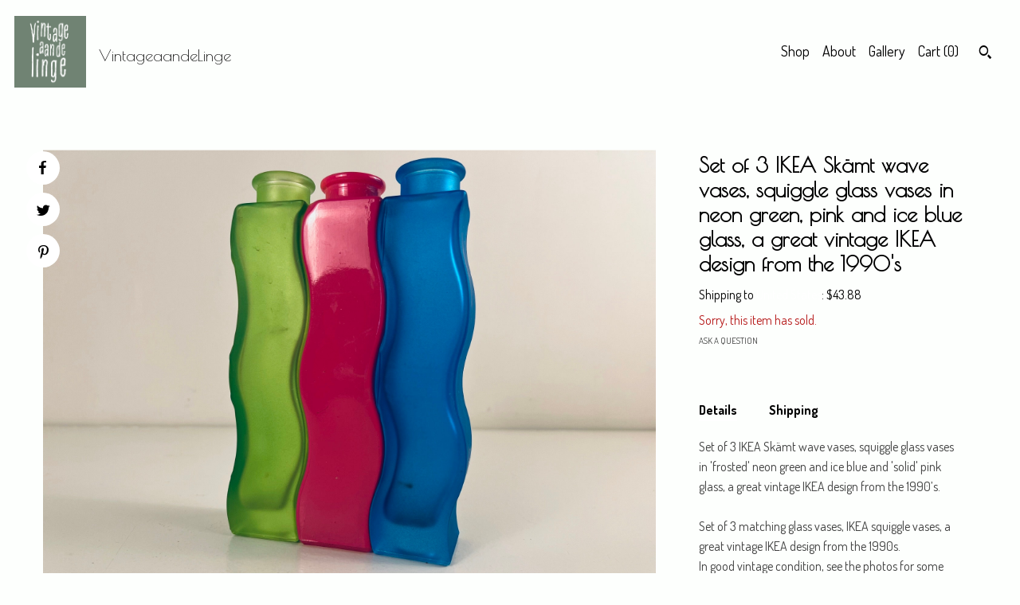

--- FILE ---
content_type: text/html; charset=UTF-8
request_url: https://vintageatthelinge.com/listing/1237915983/set-of-3-ikea-skamt-wave-vases-squiggle
body_size: 21699
content:
<!DOCTYPE html>
<html prefix="og: http://ogp.me/ns#" lang="en">
    <head>
        <meta name="viewport" content="width=device-width, initial-scale=1, user-scalable=yes"/><meta property="content-type" content="text/html; charset=UTF-8" />
    <meta property="X-UA-Compatible" content="IE=edge" /><link rel="icon" href="https://i.etsystatic.com/22385637/r/isla/f78b47/46519510/isla_75x75.46519510_lmsr946e.jpg" type="image/x-icon" /><meta name="description" content="Set of 3 IKEA Skämt wave vases, squiggle glass vases in 'frosted' neon green and ice blue and 'solid' pink glass, a great vintage IKEA design from the 1990’s.Set of 3 matching glass vases, IKEA squiggle vases, a great vintage IKEA design from the 1990s.In good vintage condition, see the photos f" />

<meta property="og:url" content="https://vintageatthelinge.com//listing/1237915983/set-of-3-ikea-skamt-wave-vases-squiggle" />
<meta property="og:type" content="product" />
<meta property="og:title" content="Set of 3 IKEA Skämt wave vases, squiggle glass vases in neon green, pink and ice blue glass, a great vintage IKEA design from the 1990's" />
<meta property="og:description" content="Set of 3 IKEA Skämt wave vases, squiggle glass vases in 'frosted' neon green and ice blue and 'solid' pink glass, a great vintage IKEA design from the 1990’s.Set of 3 matching glass vases, IKEA squiggle vases, a great vintage IKEA design from the 1990s.In good vintage condition, see the photos f" />
<meta property="og:image" content="https://i.etsystatic.com/22385637/r/il/6accaf/3940272409/il_fullxfull.3940272409_te91.jpg" />
<meta property="og:site_name" content="VintageaandeLinge" />

<meta name="twitter:card" content="summary_large_image" />
<meta name="twitter:title" content="Set of 3 IKEA Skämt wave vases, squiggle glass vases in neon green, pink and ice blue glass, a great vintage IKEA design from the 1990's" />
<meta name="twitter:description" content="Set of 3 IKEA Skämt wave vases, squiggle glass vases in 'frosted' neon green and ice blue and 'solid' pink glass, a great vintage IKEA design from the 1990’s.Set of 3 matching glass vases, IKEA squiggle vases, a great vintage IKEA design from the 1990s.In good vintage condition, see the photos f" />
<meta name="twitter:image" content="https://i.etsystatic.com/22385637/r/il/6accaf/3940272409/il_fullxfull.3940272409_te91.jpg" /><link rel="canonical" href="https://vintageatthelinge.com/listing/1237915983/set-of-3-ikea-skamt-wave-vases-squiggle" /><script nonce="Wn0gvt2PfaklGQ1r5kcbIzND">
    !function(e){var r=e.__etsy_logging={};r.errorQueue=[],e.onerror=function(e,o,t,n,s){r.errorQueue.push([e,o,t,n,s])},r.firedEvents=[];r.perf={e:[],t:!1,MARK_MEASURE_PREFIX:"_etsy_mark_measure_",prefixMarkMeasure:function(e){return"_etsy_mark_measure_"+e}},e.PerformanceObserver&&(r.perf.o=new PerformanceObserver((function(e){r.perf.e=r.perf.e.concat(e.getEntries())})),r.perf.o.observe({entryTypes:["element","navigation","longtask","paint","mark","measure","resource","layout-shift"]}));var o=[];r.eventpipe={q:o,logEvent:function(e){o.push(e)},logEventImmediately:function(e){o.push(e)}};var t=!(Object.assign&&Object.values&&Object.fromEntries&&e.Promise&&Promise.prototype.finally&&e.NodeList&&NodeList.prototype.forEach),n=!!e.CefSharp||!!e.__pw_resume,s=!e.PerformanceObserver||!PerformanceObserver.supportedEntryTypes||0===PerformanceObserver.supportedEntryTypes.length,a=!e.navigator||!e.navigator.sendBeacon,p=t||n,u=[];t&&u.push("fp"),s&&u.push("fo"),a&&u.push("fb"),n&&u.push("fg"),r.bots={isBot:p,botCheck:u}}(window);
</script>
        <title>Set of 3 IKEA Skämt wave vases, squiggle glass vases in neon green, pink and ice blue glass, a great vintage IKEA design from the 1990's</title>
    <link rel="stylesheet" href="https://www.etsy.com/ac/sasquatch/css/custom-shops/themes/pearl/main.2ee84c9600b38b.css" type="text/css" />
        <style id="font-style-override">
    @import url(https://fonts.googleapis.com/css?family=Poiret+One:400,700|Dosis:400,700);

    body, .btn, button {
        font-family: 'Dosis';
    }

    h1, .h1, h2, .h2, h3, .h3, h4,
    .h4, h5, .h5, h6, .h6 {
        font-family: 'Poiret One';
        font-weight: 700;
    }

    strong, .strong {
        font-weight: 700;
    }

    .primary-font {
        font-family: 'Poiret One';
    }

    .secondary-font {
        font-family: 'Dosis';
    }

</style>
        <style id="theme-style-overrides"> body {  background: #FDFFFD;  color: #000000; } code, code a, .btn {  background: #FFFFFF;  color: #000000; } header {  background: #FDFFFD; } .compact-header .nav-wrapper, .compact-header nav {  background: #FDFFFD; } .compact-header nav {  background: #FFFFFF; } .compact-header nav li a, .compact-header nav li button {  color: #000000; } .compact-header button, .eu-dispute-link, .eu-dispute-content a, .policy-page .eu-dispute-trigger-link, .reviews .anchor-destination {  color: #000000; } .down-arrow {  color: #000000;  border-color: #FFFFFF; } .down-arrow:hover {  color: #FFFFFF;  border-color: #000000; } .carousel-arrow, .module-about-photos .about-photos-carousel .direction-button {  color: #000000;  background-color: #FFFFFF; } .carousel-arrow:hover, .module-about-photos .about-photos-carousel .direction-button:hover {  color: #FFFFFF;  background-color: #000000; } .listing-carousel .slick-arrow {  color: #FFFFFF; } header .shop-name, header a, .title, .price, .logo a {  color: #000000; } .listing-content .btn, .cart .btn, .shipping-form .btn, .subscribe-form-group .btn {  background: #FFFFFF;  border-color: #FFFFFF;  color: #000000; } .listing-content .btn:hover, .cart .btn:hover {  background: #FFFFFF; } header .nav-wrapper {  background-color: #FDFFFD;  color: #000000; } header .compact-header.hamburger-nav-open .nav-wrapper {  background: #FFFFFF;  color: #000000; } .full-header .nav-link:hover:after, .full-header .nav-link:after {  border-color: #FFFFFF } .search .btn, .convos-form .btn {  background-color: #FFFFFF;  color: #000000; } .shop-sections-menu .menu-trigger {  background-color: #FFFFFF;  color: #000000; } .shop-sections-menu ul {  background-color: #FFFFFF;  color: #000000; } .shop-sections-menu ul li a {  color: #000000; } .listing-description a, .tab-content a, .about-text-container a, .post-content a, .shipping-locale a, .cart .cart-shipping-total a:hover, .reviews.anchor a {  color: #FFFFFF; } .shop-sections-nav .selected {  color: #000000; } .listing-card .image-wrapper:hover:after, .listing-card .image-wrapper:after {  border-color: #FFFFFF } .listing-purchase-box .custom-select {  background: #FDFFFD;  border-color: #000000; } .listing-purchase-box .custom-select .caret:after {  color: #000000; } .listing-purchase-box .btn-primary {  background-color: #FFFFFF;  color: #000000; } .listing-share .ss-icon:before {  color: #000000;  background-color: #FFFFFF; } .listing-share .ss-icon.ss-facebook:before {  color: #FFFFFF;  background-color: #000000; } .listing-share li {  background-color: #FFFFFF; } .listing-tabs .tab-triggers li a.tab-selected {  border-bottom-color: #FFFFFF; } .listing-tabs .tab-triggers li a {  color: #000000; } .post-divider {  background: #FFFFFF; } .post-date > * {  background: #FDFFFD; } .dot-indicators button {  background: #000000; } .dot-indicators .slick-active button {  background: #FFFFFF;  border-color: #FFFFFF; } .post-tags .post-tag {  background: #FFFFFF;  color: #000000; } .pattern-blog.post-page .related-links a {  background: #FDFFFD;  color: #000000; } .tab-content .eu-dispute-trigger-link {  color: #FFFFFF; } .announcement {  background: #FFFFFF;  color: #000000; } .module-event-item {  border-color: #FFFFFF; }</style>
        
    </head>
    <body class="cart-dropdown" data-nnc="3:1768953505:Mp7DR98q_wKCdqrpcL_c4daPJDTY:1ec3b0167dcc340abf87180f128e9dea0f12c094a4f5affe4f17ec49db6dc7cc" itemscope itemtype="http://schema.org/LocalBusiness">
        
        <div class="content-wrapper listing page">

    <div data-module="peeking-header">
    <header>
        <div class="full-header header left-brand-right-nav
        title-and-icon
        
        
                
                has-icon
            
        ">
            <div class=" col-group">
                <div class="col-xs-6 primary-font">
                            <a class="branding" href="/">
                                    <div class="region region-global" data-region="global">
    <div class="module pages-module module-shop-icon module-0 " data-module="shop-icon">
        <div class="module-inner" data-ui="module-inner">
            <img class="shop-icon" alt="" src="//i.etsystatic.com/22385637/r/isla/f78b47/46519510/isla_75x75.46519510_lmsr946e.jpg" srcset="//i.etsystatic.com/22385637/r/isla/f78b47/46519510/isla_fullxfull.46519510_lmsr946e.jpg 3000w,//i.etsystatic.com/22385637/r/isla/f78b47/46519510/isla_500x500.46519510_lmsr946e.jpg 500w,//i.etsystatic.com/22385637/r/isla/f78b47/46519510/isla_360x360.46519510_lmsr946e.jpg 360w,//i.etsystatic.com/22385637/r/isla/f78b47/46519510/isla_280x280.46519510_lmsr946e.jpg 280w,//i.etsystatic.com/22385637/r/isla/f78b47/46519510/isla_180x180.46519510_lmsr946e.jpg 180w,//i.etsystatic.com/22385637/r/isla/f78b47/46519510/isla_140x140.46519510_lmsr946e.jpg 140w,//i.etsystatic.com/22385637/r/isla/f78b47/46519510/isla_75x75.46519510_lmsr946e.jpg 75w" />
        </div>
    </div>
</div>
                                <span class="shop-name">
                                        <div class="region region-global" data-region="global">
    <div class="module pages-module module-shop-name module-1020134799573 " data-module="shop-name">
        <div class="module-inner" data-ui="module-inner">
            <span class="module-shop-name-text shop-name" data-ui="text" itemprop="name">
    VintageaandeLinge
</span>
        </div>
    </div>
</div>
                                </span>
                            </a>
                </div>

                <div class="col-xs-6">
                    <ul class="nav">
                        
<li>
    <a href="/shop" >
        Shop
    </a>
</li>
                        
                        
<li>
    <a href="/about" >
        About
    </a>
</li>
                        
                        
<li>
    <a href="/gallery" >
        Gallery
    </a>
</li>

                        
                        <li class="nav-cart">
                            <a href="#" data-module="cart-trigger" class="cart-trigger nav-link">
                                Cart (<span data-ui="cart-count">0</span>)
                            </a>
                        </li>
                        
                            <li>
                                    <div data-module="search-trigger" class="site-search">
        <button class="ss-etsy ss-search search-trigger" data-ui="search-trigger" aria-label="Search"></button>
        <form data-ui="search-bar" class="search" action="/search">
            <input name="q" type="text" placeholder="Search..." aria-label="Search">
            <input class="btn" type="submit" value="Go">
        </form>
        <div class="search-overlay"></div>
    </div>
                            </li>
                    </ul>
                </div>
            </div>
        </div>

        <div data-module="hamburger-nav" class="compact-header title-and-icon
    
    
            
            has-icon
        
    ">
    <div class="nav-wrapper">
        <div class="col-group">
            <div class="col-xs-12">
                <button aria-label="toggle navigation" class="nav-toggle" data-ui="toggle">
                    <div class="patty"></div>
                </button>

                <div class="cart-trigger-wrapper">
                    <button data-module="cart-trigger" class="ss-etsy ss-cart cart-trigger" aria-label="Cart">
                        <span class="cart-count" data-ui="cart-count">0</span>
                    </button>
                </div>

                <div class="branding primary-font">
                    
                     <h2 class="h2 logo"> 
                                <a href="/">
            <div class="logo-image-and-title-container">
                <div class="logo-image-container">
                    <img src="//i.etsystatic.com/22385637/r/isla/f78b47/46519510/isla_75x75.46519510_lmsr946e.jpg" srcset="//i.etsystatic.com/22385637/r/isla/f78b47/46519510/isla_360x360.46519510_lmsr946e.jpg 360w,//i.etsystatic.com/22385637/r/isla/f78b47/46519510/isla_280x280.46519510_lmsr946e.jpg 280w,//i.etsystatic.com/22385637/r/isla/f78b47/46519510/isla_180x180.46519510_lmsr946e.jpg 180w,//i.etsystatic.com/22385637/r/isla/f78b47/46519510/isla_140x140.46519510_lmsr946e.jpg 140w,//i.etsystatic.com/22385637/r/isla/f78b47/46519510/isla_75x75.46519510_lmsr946e.jpg 75w" alt="VintageaandeLinge" />
                </div>
                <div class="title-container">
                        <div class="region region-global" data-region="global">
    <div class="module pages-module module-shop-name module-1020134799573 " data-module="shop-name">
        <div class="module-inner" data-ui="module-inner">
            <span class="module-shop-name-text shop-name" data-ui="text" itemprop="name">
    VintageaandeLinge
</span>
        </div>
    </div>
</div>
                </div>
            </div>
        </a>


                     </h2> 
                    
                </div>
            </div>
        </div>
        <nav>
            <ul class="primary-nav">
                    <li>
                        <form data-ui="search-bar" class="search" action="/search">
                            <div class="input-prepend-item">
                                <span class="ss-icon ss-search"></span>
                            </div>
                            <input name="q" type="search" aria-label="Search" placeholder="Search...">
                        </form>
                    </li>

                
<li>
    <a href="/shop" >
        Shop
    </a>
</li>
                
                
<li>
    <a href="/about" >
        About
    </a>
</li>
                
                
<li>
    <a href="/gallery" >
        Gallery
    </a>
</li>
                
                <li>
                    <button data-module="cart-trigger" class="cart-trigger" aria-label="Cart">
                        Cart
                    </button>
                </li>
                
                            </ul>

            <div class="col-group col-centered">
                <div class="col-xs-12">
                    <ul class="secondary-nav">
                        
<li>
    <a href="/contact-us" >
        Contact Us
    </a>
</li>



<li>
    <a href="/policy" >
        Shipping and Policies
    </a>
</li>

                    </ul>
                        <ul class="related-links">
        <li>
            <a href="https://facebook.com/vintageaandelinge" target="_blank" aria-label="facebook">
                <span class="ss-icon ss-facebook" ></span>
            </a>
        </li>
        <li>
            <a href="https://www.instagram.com/vintageaandelinge/" target="_blank" aria-label="instagram">
                <span class="ss-icon ss-instagram" ></span>
            </a>
        </li>
        <li>
            <a href="https://twitter.com/vintageaandeli1" target="_blank" aria-label="twitter">
                <span class="ss-icon ss-twitter" ></span>
            </a>
        </li>
        <li>
            <a href="https://nl.pinterest.com/vintageaandelinge" target="_blank" aria-label="pinterest">
                <span class="ss-icon ss-pinterest" ></span>
            </a>
        </li>
</ul>
                </div>
            </div>
        </nav>
    </div>
</div>
    </header>
</div>

    <div class="main-content col-group">

        <div class="column-left col-xs-12 col-sm-6 col-md-8 col-xl-6">
            <h1 class="listing-title">
    Set of 3 IKEA Skämt wave vases, squiggle glass vases in neon green, pink and ice blue glass, a great vintage IKEA design from the 1990&#39;s
</h1>
            <div class="listing-images">

                        <div data-ui="gallery" data-module="listing-carousel" class="listing-carousel dot-indicators">
        <div data-ui="slides" class="listing-carousel-slides">
                <div data-ui="slide" class="listing-image">
                    <img data-ui="image" class="zoom-image  clickable " src="https://i.etsystatic.com/22385637/r/il/6accaf/3940272409/il_fullxfull.3940272409_te91.jpg" width="2016" height="1512" />
                </div>
                <div data-ui="slide" class="listing-image">
                    <img data-ui="image" class="zoom-image  clickable " src="https://i.etsystatic.com/22385637/r/il/268785/3940266289/il_fullxfull.3940266289_h6br.jpg" width="1512" height="2016" />
                </div>
                <div data-ui="slide" class="listing-image">
                    <img data-ui="image" class="zoom-image  clickable " src="https://i.etsystatic.com/22385637/r/il/6728de/3940266283/il_fullxfull.3940266283_74at.jpg" width="2016" height="1512" />
                </div>
                <div data-ui="slide" class="listing-image">
                    <img data-ui="image" class="zoom-image  clickable " src="https://i.etsystatic.com/22385637/r/il/366b14/3940266291/il_fullxfull.3940266291_bmqx.jpg" width="2016" height="1512" />
                </div>
                <div data-ui="slide" class="listing-image">
                    <img data-ui="image" class="zoom-image  clickable " src="https://i.etsystatic.com/22385637/r/il/2bf620/3940266295/il_fullxfull.3940266295_m5vo.jpg" width="2016" height="1512" />
                </div>
                <div data-ui="slide" class="listing-image">
                    <img data-ui="image" class="zoom-image  clickable " src="https://i.etsystatic.com/22385637/r/il/1a988f/3892775174/il_fullxfull.3892775174_8ed9.jpg" width="1512" height="2016" />
                </div>
                <div data-ui="slide" class="listing-image">
                    <img data-ui="image" class="zoom-image  clickable " src="https://i.etsystatic.com/22385637/r/il/604957/3892775200/il_fullxfull.3892775200_tov0.jpg" width="2016" height="1512" />
                </div>
                <div data-ui="slide" class="listing-image">
                    <img data-ui="image" class="zoom-image  clickable " src="https://i.etsystatic.com/22385637/r/il/5c4f55/3940266341/il_fullxfull.3940266341_g4dk.jpg" width="2016" height="1512" />
                </div>
                <div data-ui="slide" class="listing-image">
                    <img data-ui="image" class="zoom-image  clickable " src="https://i.etsystatic.com/22385637/r/il/1f3e76/3940266345/il_fullxfull.3940266345_shqi.jpg" width="2016" height="1512" />
                </div>
                <div data-ui="slide" class="listing-image">
                    <img data-ui="image" class="zoom-image  clickable " src="https://i.etsystatic.com/22385637/r/il/c9f9ca/3940266339/il_fullxfull.3940266339_i5dg.jpg" width="2016" height="1512" />
                </div>
        </div>

        <div class="carousel-controls">
            <a href="#" aria-label="show previous listing image" data-ui="prev-arrow" class="ss-icon ss-navigateleft prev-arrow"></a>
            <span data-ui="carousel-dots" class="dots"></span>
            <a href="#" aria-label="show next listing image" data-ui="next-arrow" class="ss-icon ss-navigateright next-arrow"></a>
        </div>
    </div>

                    <div data-module="share" class="listing-share">
        <ul>
                <li>
                    <a href="#" class="facebook" aria-label="social media share for  facebook" data-url="//www.facebook.com/sharer.php?&u=https%3A%2F%2Fvintageatthelinge.com%2F%2Flisting%2F1237915983%2Fset-of-3-ikea-skamt-wave-vases-squiggle&t=Set+of+3+IKEA+Sk%C3%A4mt+wave+vases%2C+squiggle+glass+vases+in+neon+green%2C+pink+and+ice+blue+glass%2C+a+great+vintage+IKEA+design+from+the+1990%27s" data-ui="share-link" data-popup-height="400" data-popup-width="600">
                        <span class="ss-icon ss-facebook" ></span>
                    </a>
                </li>
                <li>
                    <a href="#" class="twitter" aria-label="social media share for  twitter" data-url="//twitter.com/intent/tweet?status=Set+of+3+IKEA+Sk%C3%A4mt+wave+vases%2C+squiggle+glass+vases+in+neon+green%2C+pink+and+ice+blue+glass%2C+a+great+vintage+IKEA+design+from+the+1990%27s+https%3A%2F%2Fvintageatthelinge.com%2F%2Flisting%2F1237915983%2Fset-of-3-ikea-skamt-wave-vases-squiggle" data-ui="share-link" data-popup-height="400" data-popup-width="600">
                        <span class="ss-icon ss-twitter" ></span>
                    </a>
                </li>
                <li>
                    <a href="#" class="pinterest" aria-label="social media share for  pinterest" data-url="//www.pinterest.com/pin/create/button/?url=https%3A%2F%2Fvintageatthelinge.com%2F%2Flisting%2F1237915983%2Fset-of-3-ikea-skamt-wave-vases-squiggle&media=https%3A%2F%2Fi.etsystatic.com%2F22385637%2Fr%2Fil%2F6accaf%2F3940272409%2Fil_fullxfull.3940272409_te91.jpg&description=Set+of+3+IKEA+Sk%C3%A4mt+wave+vases%2C+squiggle+glass+vases+in+neon+green%2C+pink+and+ice+blue+glass%2C+a+great+vintage+IKEA+design+from+the+1990%27s" data-ui="share-link" data-popup-height="600" data-popup-width="800">
                        <span class="ss-icon ss-pinterest" ></span>
                    </a>
                </li>
        </ul>
    </div>
            </div>

        </div>

        <div class="column-right col-xs-12 col-sm-6 col-md-4 col-xl-6">
            <div class="listing-content col-group">
                <div class="listing-purchase-box col-xl-6 col-xs-12" data-module="listing-purchase-box">
    <h1 class="listing-title">
    Set of 3 IKEA Skämt wave vases, squiggle glass vases in neon green, pink and ice blue glass, a great vintage IKEA design from the 1990&#39;s
</h1><p class="listing-price">
    <span>
                <span data-ui="base-price"></span>

    </span>
</p>

    <img height="1" width="1" id="fb-view-content" data-title="Set of 3 IKEA Skämt wave vases, squiggle glass vases in neon green, pink and ice blue glass, a great vintage IKEA design from the 1990&#39;s" style="display:none" src="https://www.facebook.com/tr?id=&amp;ev=ViewContent&amp;cd[currency]=&amp;cd[value]=&amp;cd[content_name]=Set of 3 IKEA Skämt wave vases, squiggle glass vases in neon green, pink and ice blue glass, a great vintage IKEA design from the 1990&#39;s"/>
                <div class="shipping-locale" data-module="shipping-trigger">
        <div class="shipping-locale-details " data-ui="shipping-locale-details">
            <span>Shipping to </span>
            <a href="#" data-ui="shipping-country">United States</a>:
            <span data-ui="free-shipping" class="hidden">Free</span>
            <span data-ui="shipping-cost">$43.88</span>
        </div>

    </div>
        <form data-ui="form">
    <div data-ui="variation-selects">
        
<input name="quantity" type="hidden" value="1" />

<input name="offeringId" type="hidden" value="9792216842" />
    </div>


    <div class="error-message hidden" data-ui="error-message" data-cart-error-msg="There was a cart error." data-multiple-errors-msg="Please select from the available options" data-generic-error="There was an error changing your options. Please try again in a few minutes." data-zero-inventory-error-msg="Sorry, this item has sold."></div>

    <div class="error-message" data-ui="error-message">Sorry, this item has sold.</div>

    <input type="hidden" name="quantity" value="1" />


    <input name="listingId" type="hidden" value="1237915983" />
</form>

    
    <a href="#" data-module="convo-trigger" data-convo-trigger-location="purchase-box" class="convo-trigger lighten" >
        Ask a question
    </a>
</div>
                    <div data-module="tabs" class="listing-tabs col-xl-6 col-xs-12">
        <ul class="tab-triggers">
            <li>
                <a href="#" data-ui="tab-trigger" class="tab-selected">
                    Details
                </a>
            </li>
            <li>
                <a href="#" data-ui="tab-trigger">
                    Shipping
                </a>
            </li>
        </ul>

        <div class="tab-contents">
            <div data-ui="tab-content" class="tab-content">
                    <div class="listing-description lighten">
                        <p>
                            Set of 3 IKEA Skämt wave vases, squiggle glass vases in &#39;frosted&#39; neon green and ice blue and &#39;solid&#39; pink glass, a great vintage IKEA design from the 1990’s.<br><br>Set of 3 matching glass vases, IKEA squiggle vases, a great vintage IKEA design from the 1990s.<br>In good vintage condition, see the photos for some minor signs of use.<br><br>Size app.:<br>Height: 21 cm / 8.25 inches<br>Diameter: 4.2 cm / 1.65 inches<br>Set weight: 1236 grams<br><br>We have more sets of squiggle vases available in our shop. Please take a look. <a href="https://etsy.me/3ga2hG6" target="_blank">https://etsy.me/3ga2hG6</a><br><br>-----------------------<br>Thank you for visiting Vintage aan de Linge. If you have any questions, please send us a message.<br>You can find our terms & conditions and how we work at the bottom of our home page.<br>Many thanks for reading.<br>-----------------------
                        </p>
                    </div>
            </div>

            <div data-ui="tab-content" class="tab-content tab-content-hidden lighten">
                    <div class="structured-policy-page">
    <div class="structured-policies">
                <div class="structured-policy-section">
            <h3>Shipping from The Netherlands</h3>

<h4>Processing time</h4>
    <p>1-3 business days</p>


    <h4>Customs and import taxes</h4>
    <p>Buyers are responsible for any customs and import taxes that may apply. I'm not responsible for delays due to customs.</p>
</div>
        <div class="structured-policy-section">
    <h3>Payment Options</h3>
    <div class="b pb-xs-2 secure-options no-subheader">
        <span class="ss-etsy secure-lock ss-lock pr-xs-1"></span>Secure options
    </div>
    <ul class="payment-types">
        <li class="dc-icon-list">
            <span class="dc-payment-icon pi-visa"></span>
        </li>
        <li class="dc-icon-list">
            <span class="dc-payment-icon pi-mastercard"></span>
        </li>
        <li class="dc-icon-list">
            <span class="dc-payment-icon pi-amex"></span>
        </li>
        <li class="dc-icon-list">
            <span class="dc-payment-icon pi-discover"></span>
        </li>
        <li class="dc-icon-list">
            <span class="dc-payment-icon pi-paypal"></span>
        </li>
        <li class="dc-icon-list">
            <span class="dc-payment-icon pi-apple-pay"></span>
        </li>
        <li class="dc-icon-list">
            <span class="dc-payment-icon pi-sofort"></span>
        </li>
        <li class="dc-icon-list">
            <span class="dc-payment-icon pi-ideal"></span>
        </li>
        <li class="dc-icon-list text-gray-lighter text-smaller">
            <span class="dc-payment-icon pi-giftcard mr-xs-1"></span> <span class="text-smaller">Accepts Etsy gift cards </span>
        </li>
</ul>
</div>        <div class="structured-policy-section">
    <h3>Returns & Exchanges</h3>


        <h4>I gladly accept returns, exchanges, and cancellations</h4>
        <p>Just contact me within: 14 days of delivery</p>

        <p>Ship items back to me within: 21 days of delivery</p>

        <p class=">Request a cancellation within: 4 hours of purchase</p>

    <h4></h4>
    <p>But please contact me if you have any problems with your order.</p>

            <h4>The following items can't be returned or exchanged</h4>
            <p>Because of the nature of these items, unless they arrive damaged or defective, I can't accept returns for:</p>
            <ul class="bullet-points">
                        <li>Custom or personalized orders</li>
                        <li>Perishable products (like food or flowers)</li>
                        <li>Digital downloads</li>
                        <li>Intimate items (for health/hygiene reasons)</li>
            </ul>

            <h4>Conditions of return</h4>
            <p>Buyers are responsible for return shipping costs. If the item is not returned in its original condition, the buyer is responsible for any loss in value.</p>

        <h4>Questions about your order?</h4>
        <p>Please contact me if you have any problems with your order.</p>
</div>
        <div class="structured-policy-section">
    <h3>Privacy policy</h3>
    <p class="no-subheader">TERMS AND CONDITIONS<br />
<br />
PRIVACY STATEMENT<br />
<br />
1. The data we collect for Vintage aan de Linge:<br />
If you order something, we need certain information from you to be able to deliver your order and to keep you informed about your order. You have given Etsy permission to pass it on to us.<br />
Such as your name, e-mail address, postal address, payment details and the details of the product ordered by you. If you contact us directly (for example when you place a custom order) you can also choose to provide us with additional personal information. <br />
<br />
2. Why we need your data and how we use it<br />
We rely on a number of legal bases to collect, use and share your information, such as:<br />
as necessary to provide our services, such as when we use your information to fulfill your order, to resolve disputes or to provide customer service;<br />
as necessary to comply with a legal obligation or court order or in connection with a legal claim, such as retaining information about your purchases if required by tax law; and<br />
as necessary for the purpose of my legitimate interests, if those legitimate interests are not overridden by your rights or interests, such as  1) providing and improving our services. We use your information to provide the services you have requested and in our legitimate interest to improve our services; and  2) Compliance with Etsy&#39;s Seller Policies and Terms of Use. We use your information as necessary to comply with our obligations under Etsy&#39;s Seller Policy and Terms of Use.<br />
<br />
3. Information Exchange and Disclosure<br />
The data of our customers is important to our company. We only share your personal information for very limited reasons and very specific situations, as follows:<br />
Etsy: We share information with Etsy as necessary to provide you with our services and to fulfill our obligations under both Etsy&#39;s Seller Policies and Terms of Use.<br />
Service Providers: We engage certain trusted third parties to perform certain functions and provide services to our shop, such as logistics providers. We will share your personal information with these third parties, but only to the extent necessary to provide these services.<br />
Business Transfers: If we sell our business or merge, we may disclose your information as part of that transaction, but only to the extent permitted by law.<br />
The government: Sometimes we have to pass on personal data to the government. This can first of all occur if certain government institutions need this information for the performance of their duties, such as the tax authorities. The police or judicial authorities may also need certain information in the event of fraud or abuse. Finally, certain supervisors can gain access to personal data in the context of an investigation.<br />
<br />
4. Data retention<br />
We only keep your data for as long as is necessary to provide you with our services. By law, we must keep the data related to your order for 7 years.<br />
<br />
5. Your rights<br />
If you live in certain areas, including the EU, you have a number of rights with regard to your personal data. While some of these rights are general, some rights are in certain, limited cases. We describe those rights below:<br />
Access. You may be entitled to access and receive a copy of the personal information we hold about you. You can contact us via the information below.<br />
Change, limit, delete. You may also have the right to change, restrict our use of, or delete your personal information. If there are no exceptional circumstances (such as where we need to store data for legal reasons) we will usually delete your personal data upon request.<br />
Objection. You can object to our processing of some of your data based on our legitimate interests and receive marketing communications after giving your explicit consent to receive them. In such cases, we will delete your personal information unless we have compelling and legitimate reasons to continue to use that information or if required for legal reasons.<br />
Complaints. If you live in the EU and would like to raise concerns about our use of your data, you have the right to do so with your local data protection authority.<br />
<br />
6. Data for reviews & questions and answers<br />
We love reviews. And our customers too. Because reviews help you find what you are looking for. When you write a review, you choose whether your personal information or your name is visible to other visitors. You can also use an alias.<br />
How to contact us<br />
Under EU data protection law, I, B.I. Renger, on behalf of Vintage aan de Linge, am the data controller of your personal data. If you have any questions or concerns, you can contact me at vintageaandelinge@gmail.com.</p>
    <ul class="bullet-points">
    </ul>
</div>
            </div>
</div>
            </div>
        </div>
    </div>
                            </div>
        </div>
    </div>
</div>

<footer data-module="footer">
        
    <div class="content-wrapper">
        <div class="col-group">
            <div class="col-xs-12 col-group">
                <div class="col-xs-11 col-md-4">
                    <div class="footer-powered">
                        <span class="copyright truncated">&copy; 2026 VintageaandeLinge.</span>
                        <a href="https://www.etsy.com/pattern?ref=vintageaandelinge-pwrdby" target="_blank" data-no-preview-hijack>
    Powered by Etsy
</a>
                    </div>
                </div>

                <div class="col-xs-8">
                        <ul class="related-links">
        <li>
            <a href="https://facebook.com/vintageaandelinge" target="_blank" aria-label="facebook">
                <span class="ss-icon ss-facebook" ></span>
            </a>
        </li>
        <li>
            <a href="https://www.instagram.com/vintageaandelinge/" target="_blank" aria-label="instagram">
                <span class="ss-icon ss-instagram" ></span>
            </a>
        </li>
        <li>
            <a href="https://twitter.com/vintageaandeli1" target="_blank" aria-label="twitter">
                <span class="ss-icon ss-twitter" ></span>
            </a>
        </li>
        <li>
            <a href="https://nl.pinterest.com/vintageaandelinge" target="_blank" aria-label="pinterest">
                <span class="ss-icon ss-pinterest" ></span>
            </a>
        </li>
</ul>
                    <ul class="secondary-nav">
                        
<li>
    <a href="/contact-us" >
        Contact Us
    </a>
</li>



<li>
    <a href="/policy" >
        Shipping and Policies
    </a>
</li>

                    </ul>
                </div>
            </div>
        </div>
    </div>
</footer>

    <div data-module="cart" class="cart" role="dialog">
        <div class="store-cart-container" data-ui="cart-box" tabindex="0">
            <div class="store-cart-box">
                <div class="cart-header">
                        <span class="item-count">0 items in your cart</span>
                    <button class="close-cart" data-ui="close-cart" aria-label="Close">Close</button>
                    <button class="close-cart-x-button" data-ui="close-cart" aria-label="Close"> <span class="close-cart-x-icon"></span> </button>
                </div>

                <div class="cart-content clearfix" data-ui="cart-content">
                        <div class="cart-empty">
                            <h3>Keep shopping! :)</h3>
                        </div>
                </div>

            </div>
        </div>
    </div>
 <div class="impressum-form-container">
    <div class="impressum impressum-form" data-ui="impressum">
        <div class="inner-container">
            <div class="impressum-header">
                <h3>Legal imprint</h3>
                <div class="impressum-content" data-ui="impressum-content"></div>
            </div>
             <div class="impressum-close-btn form-button-container">
                <button class="btn" data-ui="impressum-close-btn">
                    <span class="btn-text">Close</span>
                </button>
            </div>
        </div>
    </div>
</div>
    <div data-ui="zoom" data-module="zoom" class="zoom-listing-carousel dot-indicators">
        <div data-ui="zoom-flag" class="zoom-flag"></div>
        <div class="zoom-share">
            <div data-module="share">
                <span class="share-text"> Share </span>
                    <a class="ss-icon" aria-label="social media share for  facebook" data-url="//www.facebook.com/sharer.php?&u=https%3A%2F%2Fvintageatthelinge.com%2F%2Flisting%2F1237915983%2Fset-of-3-ikea-skamt-wave-vases-squiggle&t=Set+of+3+IKEA+Sk%C3%A4mt+wave+vases%2C+squiggle+glass+vases+in+neon+green%2C+pink+and+ice+blue+glass%2C+a+great+vintage+IKEA+design+from+the+1990%27s" target="_blank" data-ui="share-link" data-popup-height="400" data-popup-width="600">
                        <span class="ss-icon ss-facebook"></span>
                    </a>
                    <a class="ss-icon" aria-label="social media share for  twitter" data-url="//twitter.com/intent/tweet?status=Set+of+3+IKEA+Sk%C3%A4mt+wave+vases%2C+squiggle+glass+vases+in+neon+green%2C+pink+and+ice+blue+glass%2C+a+great+vintage+IKEA+design+from+the+1990%27s+https%3A%2F%2Fvintageatthelinge.com%2F%2Flisting%2F1237915983%2Fset-of-3-ikea-skamt-wave-vases-squiggle" target="_blank" data-ui="share-link" data-popup-height="400" data-popup-width="600">
                        <span class="ss-icon ss-twitter"></span>
                    </a>
                    <a class="ss-icon" aria-label="social media share for  pinterest" data-url="//www.pinterest.com/pin/create/button/?url=https%3A%2F%2Fvintageatthelinge.com%2F%2Flisting%2F1237915983%2Fset-of-3-ikea-skamt-wave-vases-squiggle&media=https%3A%2F%2Fi.etsystatic.com%2F22385637%2Fr%2Fil%2F6accaf%2F3940272409%2Fil_fullxfull.3940272409_te91.jpg&description=Set+of+3+IKEA+Sk%C3%A4mt+wave+vases%2C+squiggle+glass+vases+in+neon+green%2C+pink+and+ice+blue+glass%2C+a+great+vintage+IKEA+design+from+the+1990%27s" target="_blank" data-ui="share-link" data-popup-height="600" data-popup-width="800">
                        <span class="ss-icon ss-pinterest"></span>
                    </a>
            </div>
        </div>
        <div data-ui="slides" class="listing-carousel-slides"></div>

        <div data-ui="prev-arrow" class="prev-arrow-radius click-radius">
            <button href="#" aria-label="show previous listing image" class="ss-icon ss-navigateleft prev arrow zoom-icon"></button>
        </div>
        <div data-ui="next-arrow" class="next-arrow-radius click-radius">
            <button href="#" aria-label="show next listing image" class="ss-icon ss-navigateright next arrow zoom-icon"></button>
        </div>
        <span data-ui="carousel-dots" class="dots"></span>
    </div>

<div class="shipping-form-container hidden" data-ui="shipping-modal">
    <div class="shipping-form-overlay" data-ui="shipping-form-overlay"></div>
    <div class="shipping-form">
        <div class="shipping-form-header">
            <span class="shipping-form-title">Get Shipping Cost</span>
            <button class="shipping-form-close" data-ui="close-shipping-form">Close</button>
        </div>
        <form data-ui="shipping-calculator-form">
    <div class="shipping-form-content">
        <div class="error hidden" data-ui="shipping-problem" >
            <p>There was a problem calculating your shipping. Please try again.</p>
        </div>
        <div class="custom-select shipping-calculator-custom-select" data-ui="custom-select">
            <div class="custom-select-label">Choose Country</div>
            <div class="caret"></div>
            <select aria-label=Choose Country name="country_id" data-ui="shipping-country">
                <option disabled selected>Choose Country</option>
                <option disabled>----------</option>
                    <option value="AU">Australia</option>
                    <option value="CA">Canada</option>
                    <option value="FR">France</option>
                    <option value="DE">Germany</option>
                    <option value="GR">Greece</option>
                    <option value="IN">India</option>
                    <option value="IE">Ireland</option>
                    <option value="IT">Italy</option>
                    <option value="JP">Japan</option>
                    <option value="NZ">New Zealand</option>
                    <option value="PL">Poland</option>
                    <option value="PT">Portugal</option>
                    <option value="ES">Spain</option>
                    <option value="NL">The Netherlands</option>
                    <option value="GB">United Kingdom</option>
                    <option value="US"selected>United States</option>
                    <option  disabled>----------</option>
                    <option value="AF">Afghanistan</option>
                    <option value="AX">Åland Islands</option>
                    <option value="AL">Albania</option>
                    <option value="DZ">Algeria</option>
                    <option value="AS">American Samoa</option>
                    <option value="AD">Andorra</option>
                    <option value="AO">Angola</option>
                    <option value="AI">Anguilla</option>
                    <option value="AQ">Antarctica</option>
                    <option value="AG">Antigua and Barbuda</option>
                    <option value="AR">Argentina</option>
                    <option value="AM">Armenia</option>
                    <option value="AW">Aruba</option>
                    <option value="AU">Australia</option>
                    <option value="AT">Austria</option>
                    <option value="AZ">Azerbaijan</option>
                    <option value="BS">Bahamas</option>
                    <option value="BH">Bahrain</option>
                    <option value="BD">Bangladesh</option>
                    <option value="BB">Barbados</option>
                    <option value="BE">Belgium</option>
                    <option value="BZ">Belize</option>
                    <option value="BJ">Benin</option>
                    <option value="BM">Bermuda</option>
                    <option value="BT">Bhutan</option>
                    <option value="BO">Bolivia</option>
                    <option value="BQ">Bonaire, Sint Eustatius and Saba</option>
                    <option value="BA">Bosnia and Herzegovina</option>
                    <option value="BW">Botswana</option>
                    <option value="BV">Bouvet Island</option>
                    <option value="BR">Brazil</option>
                    <option value="IO">British Indian Ocean Territory</option>
                    <option value="VG">British Virgin Islands</option>
                    <option value="BN">Brunei</option>
                    <option value="BG">Bulgaria</option>
                    <option value="BF">Burkina Faso</option>
                    <option value="BI">Burundi</option>
                    <option value="KH">Cambodia</option>
                    <option value="CM">Cameroon</option>
                    <option value="CA">Canada</option>
                    <option value="CV">Cape Verde</option>
                    <option value="KY">Cayman Islands</option>
                    <option value="CF">Central African Republic</option>
                    <option value="TD">Chad</option>
                    <option value="CL">Chile</option>
                    <option value="CN">China</option>
                    <option value="CX">Christmas Island</option>
                    <option value="CC">Cocos (Keeling) Islands</option>
                    <option value="CO">Colombia</option>
                    <option value="KM">Comoros</option>
                    <option value="CG">Congo, Republic of</option>
                    <option value="CK">Cook Islands</option>
                    <option value="CR">Costa Rica</option>
                    <option value="HR">Croatia</option>
                    <option value="CW">Curaçao</option>
                    <option value="CY">Cyprus</option>
                    <option value="CZ">Czech Republic</option>
                    <option value="DK">Denmark</option>
                    <option value="DJ">Djibouti</option>
                    <option value="DM">Dominica</option>
                    <option value="DO">Dominican Republic</option>
                    <option value="EC">Ecuador</option>
                    <option value="EG">Egypt</option>
                    <option value="SV">El Salvador</option>
                    <option value="GQ">Equatorial Guinea</option>
                    <option value="ER">Eritrea</option>
                    <option value="EE">Estonia</option>
                    <option value="ET">Ethiopia</option>
                    <option value="FK">Falkland Islands (Malvinas)</option>
                    <option value="FO">Faroe Islands</option>
                    <option value="FJ">Fiji</option>
                    <option value="FI">Finland</option>
                    <option value="FR">France</option>
                    <option value="GF">French Guiana</option>
                    <option value="PF">French Polynesia</option>
                    <option value="TF">French Southern Territories</option>
                    <option value="GA">Gabon</option>
                    <option value="GM">Gambia</option>
                    <option value="GE">Georgia</option>
                    <option value="DE">Germany</option>
                    <option value="GH">Ghana</option>
                    <option value="GI">Gibraltar</option>
                    <option value="GR">Greece</option>
                    <option value="GL">Greenland</option>
                    <option value="GD">Grenada</option>
                    <option value="GP">Guadeloupe</option>
                    <option value="GU">Guam</option>
                    <option value="GT">Guatemala</option>
                    <option value="GG">Guernsey</option>
                    <option value="GN">Guinea</option>
                    <option value="GW">Guinea-Bissau</option>
                    <option value="GY">Guyana</option>
                    <option value="HT">Haiti</option>
                    <option value="HM">Heard Island and McDonald Islands</option>
                    <option value="VA">Holy See (Vatican City State)</option>
                    <option value="HN">Honduras</option>
                    <option value="HK">Hong Kong</option>
                    <option value="HU">Hungary</option>
                    <option value="IS">Iceland</option>
                    <option value="IN">India</option>
                    <option value="ID">Indonesia</option>
                    <option value="IQ">Iraq</option>
                    <option value="IE">Ireland</option>
                    <option value="IM">Isle of Man</option>
                    <option value="IL">Israel</option>
                    <option value="IT">Italy</option>
                    <option value="IC">Ivory Coast</option>
                    <option value="JM">Jamaica</option>
                    <option value="JP">Japan</option>
                    <option value="JE">Jersey</option>
                    <option value="JO">Jordan</option>
                    <option value="KZ">Kazakhstan</option>
                    <option value="KE">Kenya</option>
                    <option value="KI">Kiribati</option>
                    <option value="KV">Kosovo</option>
                    <option value="KW">Kuwait</option>
                    <option value="KG">Kyrgyzstan</option>
                    <option value="LA">Laos</option>
                    <option value="LV">Latvia</option>
                    <option value="LB">Lebanon</option>
                    <option value="LS">Lesotho</option>
                    <option value="LR">Liberia</option>
                    <option value="LY">Libya</option>
                    <option value="LI">Liechtenstein</option>
                    <option value="LT">Lithuania</option>
                    <option value="LU">Luxembourg</option>
                    <option value="MO">Macao</option>
                    <option value="MK">Macedonia</option>
                    <option value="MG">Madagascar</option>
                    <option value="MW">Malawi</option>
                    <option value="MY">Malaysia</option>
                    <option value="MV">Maldives</option>
                    <option value="ML">Mali</option>
                    <option value="MT">Malta</option>
                    <option value="MH">Marshall Islands</option>
                    <option value="MQ">Martinique</option>
                    <option value="MR">Mauritania</option>
                    <option value="MU">Mauritius</option>
                    <option value="YT">Mayotte</option>
                    <option value="MX">Mexico</option>
                    <option value="FM">Micronesia, Federated States of</option>
                    <option value="MD">Moldova</option>
                    <option value="MC">Monaco</option>
                    <option value="MN">Mongolia</option>
                    <option value="ME">Montenegro</option>
                    <option value="MS">Montserrat</option>
                    <option value="MA">Morocco</option>
                    <option value="MZ">Mozambique</option>
                    <option value="MM">Myanmar (Burma)</option>
                    <option value="NA">Namibia</option>
                    <option value="NR">Nauru</option>
                    <option value="NP">Nepal</option>
                    <option value="AN">Netherlands Antilles</option>
                    <option value="NC">New Caledonia</option>
                    <option value="NZ">New Zealand</option>
                    <option value="NI">Nicaragua</option>
                    <option value="NE">Niger</option>
                    <option value="NG">Nigeria</option>
                    <option value="NU">Niue</option>
                    <option value="NF">Norfolk Island</option>
                    <option value="MP">Northern Mariana Islands</option>
                    <option value="NO">Norway</option>
                    <option value="OM">Oman</option>
                    <option value="PK">Pakistan</option>
                    <option value="PW">Palau</option>
                    <option value="PS">Palestine, State of</option>
                    <option value="PA">Panama</option>
                    <option value="PG">Papua New Guinea</option>
                    <option value="PY">Paraguay</option>
                    <option value="PE">Peru</option>
                    <option value="PH">Philippines</option>
                    <option value="PL">Poland</option>
                    <option value="PT">Portugal</option>
                    <option value="PR">Puerto Rico</option>
                    <option value="QA">Qatar</option>
                    <option value="RE">Reunion</option>
                    <option value="RO">Romania</option>
                    <option value="RW">Rwanda</option>
                    <option value="BL">Saint Barthélemy</option>
                    <option value="SH">Saint Helena</option>
                    <option value="KN">Saint Kitts and Nevis</option>
                    <option value="LC">Saint Lucia</option>
                    <option value="MF">Saint Martin (French part)</option>
                    <option value="PM">Saint Pierre and Miquelon</option>
                    <option value="VC">Saint Vincent and the Grenadines</option>
                    <option value="WS">Samoa</option>
                    <option value="SM">San Marino</option>
                    <option value="ST">Sao Tome and Principe</option>
                    <option value="SA">Saudi Arabia</option>
                    <option value="SN">Senegal</option>
                    <option value="RS">Serbia</option>
                    <option value="CS">Serbia and Montenegro</option>
                    <option value="SC">Seychelles</option>
                    <option value="SL">Sierra Leone</option>
                    <option value="SG">Singapore</option>
                    <option value="SX">Sint Maarten (Dutch part)</option>
                    <option value="SK">Slovakia</option>
                    <option value="SI">Slovenia</option>
                    <option value="SB">Solomon Islands</option>
                    <option value="SO">Somalia</option>
                    <option value="ZA">South Africa</option>
                    <option value="GS">South Georgia and the South Sandwich Islands</option>
                    <option value="KR">South Korea</option>
                    <option value="SS">South Sudan</option>
                    <option value="ES">Spain</option>
                    <option value="LK">Sri Lanka</option>
                    <option value="SD">Sudan</option>
                    <option value="SR">Suriname</option>
                    <option value="SJ">Svalbard and Jan Mayen</option>
                    <option value="SZ">Swaziland</option>
                    <option value="SE">Sweden</option>
                    <option value="CH">Switzerland</option>
                    <option value="TW">Taiwan</option>
                    <option value="TJ">Tajikistan</option>
                    <option value="TZ">Tanzania</option>
                    <option value="TH">Thailand</option>
                    <option value="NL">The Netherlands</option>
                    <option value="TL">Timor-Leste</option>
                    <option value="TG">Togo</option>
                    <option value="TK">Tokelau</option>
                    <option value="TO">Tonga</option>
                    <option value="TT">Trinidad</option>
                    <option value="TN">Tunisia</option>
                    <option value="TR">Türkiye</option>
                    <option value="TM">Turkmenistan</option>
                    <option value="TC">Turks and Caicos Islands</option>
                    <option value="TV">Tuvalu</option>
                    <option value="UG">Uganda</option>
                    <option value="UA">Ukraine</option>
                    <option value="AE">United Arab Emirates</option>
                    <option value="GB">United Kingdom</option>
                    <option value="US">United States</option>
                    <option value="UM">United States Minor Outlying Islands</option>
                    <option value="UY">Uruguay</option>
                    <option value="VI">U.S. Virgin Islands</option>
                    <option value="UZ">Uzbekistan</option>
                    <option value="VU">Vanuatu</option>
                    <option value="VE">Venezuela</option>
                    <option value="VN">Vietnam</option>
                    <option value="WF">Wallis and Futuna</option>
                    <option value="EH">Western Sahara</option>
                    <option value="YE">Yemen</option>
                    <option value="CD">Zaire (Democratic Republic of Congo)</option>
                    <option value="ZM">Zambia</option>
                    <option value="ZW">Zimbabwe</option>
            </select>
        </div>
        <div class="postal-code-container hidden" data-ui="shipping-postal-code-container">
            <label>Zip or Postal Code</label>
            <div class="error hidden" data-ui="postal-code-error" >
                <p>Please Enter a Valid Zip or Postal Code</p>
            </div>
            <input name="postal_code" class="postal-code-input" type="text" data-ui="shipping-postal-code" />
        </div>
            <input name="listing_id" type="hidden" value="1237915983" data-ui="listing-id"/>
    </div>
    <div class="shipping-form-footer">
        <div class="shipping-form-button-container">
            <button class="btn btn-primary" data-ui="submit-button">
                <span class="btn-text">Update</span>
            </button>
        </div>
    </div>
</form>
    </div>
</div>
        
        <script nonce="Wn0gvt2PfaklGQ1r5kcbIzND">
    window.Etsy = window.Etsy || {};
    window.Etsy.Context = {"page_guid":"1016aa73ff7d.4b647a13b1673642c471.00","clientlogger":{"is_enabled":true,"endpoint":"\/clientlog","logs_per_page":6,"id":"EuB0BNcjNd65N_k3GlinDmeaWU91","digest":"75d0818cff55e4675e882a144b48072daf2ee1b5","enabled_features":["info","warn","error","basic","uncaught"]}};
</script>

<script nonce="Wn0gvt2PfaklGQ1r5kcbIzND">
    __webpack_public_path__ = "https://www.etsy.com/ac/evergreenVendor/js/en-US/"
</script>
    <script src="https://www.etsy.com/ac/evergreenVendor/js/en-US/vendor_bundle.1e397356b19ae5cf6c49.js" nonce="Wn0gvt2PfaklGQ1r5kcbIzND" defer></script>
    <script src="https://www.etsy.com/paula/v3/polyfill.min.js?etsy-v=v5&flags=gated&features=AbortController%2CDOMTokenList.prototype.@@iterator%2CDOMTokenList.prototype.forEach%2CIntersectionObserver%2CIntersectionObserverEntry%2CNodeList.prototype.@@iterator%2CNodeList.prototype.forEach%2CObject.preventExtensions%2CString.prototype.anchor%2CString.raw%2Cdefault%2Ces2015%2Ces2016%2Ces2017%2Ces2018%2Ces2019%2Ces2020%2Ces2021%2Ces2022%2Cfetch%2CgetComputedStyle%2CmatchMedia%2Cperformance.now" nonce="Wn0gvt2PfaklGQ1r5kcbIzND" defer></script>
    <script src="https://www.etsy.com/ac/evergreenVendor/js/en-US/custom-shops/themes/pearl/main.5ac0547824846a5d18ab.js" nonce="Wn0gvt2PfaklGQ1r5kcbIzND" defer></script>
        <script type='text/javascript' nonce='Wn0gvt2PfaklGQ1r5kcbIzND'>
    window.__etsy_logging=window.__etsy_logging||{perf:{}};window.__etsy_logging.url="\/\/www.etsy.com\/bcn\/beacon";window.__etsy_logging.defaults={"ab":{"xplat.runtime_config_service.ramp":["on","x","b4354c"],"custom_shops.buyer.SSL_base_redirect":["on","x","6b51d2"],"custom_shops.domains.multiple_connected_support":["on","x","ffc63f"],"osx.swedish_language":["off","x","4424ac"],"custom_shops.ssl_enabled":["on","x","74c2fc"],"custom_shops.language_translation_control":["on","x","211770"],"custom_shops.sellers.dashboard.pages":["on","x","12e2b2"],"iat.mt.de":["ineligible","e","6fe2bd"],"iat.mt.fr":["ineligible","e","781db2"],"made_for_cats.persotools.personalization_charging_cart":["off","x","74ea89"],"checkout.price_decreased_in_cart_message":["on","x","9e7469"],"checkout\/covid_shipping_restrictions":["ineligible","e","153e2d"],"checkout.memoize_purchase_state_verifier_error":["on","x","164c8f"],"checkout.use_memoized_purchase_state_data_to_verify_listing_restoration":["on","x","7aef85"],"checkout.split_shop_and_listing_cart_purchase_state_verification":["off","x","3cc63a"],"fulfillment_platform.country_to_country_multi_edd.web":["on","x","545db4"],"fulfillment_platform.country_to_country_multi_edd.boe":["ineligible","e","4b02c5"],"fulfillment_platform.usps_pm_faster_ga_experiment.web":["on","x","498eec"],"fulfillment_platform.usps_pm_faster_ga_experiment.mobile":["ineligible","e","20f21b"],"fulfillment_ml.ml_predicted_acceptance_scan.uk.operational":["on","x","74db8e"],"fulfillment_ml.ml_predicted_acceptance_scan.uk.experiment_web":["prod","x","9a5255"],"fulfillment_ml.ml_predicted_acceptance_scan.uk.experiment_mobile":["ineligible","e","865516"],"fulfillment_ml.ml_predicted_acceptance_scan.germany.operational":["off","x","4528ab"],"fulfillment_ml.ml_predicted_acceptance_scan.germany.experiment_web":["off","x","cac266"],"fulfillment_ml.ml_predicted_acceptance_scan.germany.experiment_mobile":["ineligible","e","9a29ab"],"fulfillment_platform.edd_cart_caching.web":["edd_and_arizona_cache","x","e313fc"],"fulfillment_platform.edd_cart_caching.mobile":["ineligible","e","ffb947"],"fulfillment_platform.consolidated_country_to_country_ml_times.experiment_web":["prod","x","2eac66"],"fulfillment_platform.consolidated_country_to_country_ml_times.experiment_mobile":["ineligible","e","81b585"],"android_image_filename_hack":["ineligible","e","9c9013"],"custom_shops.sellers.pattern_only_listings":["on","x","c9aef0"],"structured_data_attributes_order_dependent":["on","x","691833"],"disambiguate_usd_outside_usa":["ineligible","e","c8897d"],"builda_scss":["sasquatch","x","96bd82"],"web_components.mustache_filter_request":["on","x","fa4665"],"custom_shops.custom_pages.events":["on","x","6d3e42"],"custom_shops.custom_pages.gallery":["on","x","8fddb4"],"custom_shops.ad_track":["on","x","9a8e38"],"convos.guest_convos.guest_shardifier":["on","x","d9e244"],"custom_shops.sellers.search":["on","x","7a9a12"],"custom_shops.sellers.dashboard.module_featured":["on","x","9b0feb"],"custom_shops.sellers.secondary_font":["on","x","aa2c58"],"polyfills":["on","x","db574b"],"polyfill_experiment_4":["no_filtering","x","0e8409"]},"user_id":null,"page_guid":"1016aa73ff7d.4b647a13b1673642c471.00","page_guid_source":"guid-source-generated","version":1,"request_uuid":"EuB0BNcjNd65N_k3GlinDmeaWU91","cdn-provider":"","header_fingerprint":"ua","header_signature":"5ea1461e449bce1cee11af152f6b3da8","ip_org":"Amazon.com","ref":"","loc":"http:\/\/vintageatthelinge.com\/listing\/1237915983\/set-of-3-ikea-skamt-wave-vases-squiggle","locale_currency_code":"USD","pref_language":"en-US","region":"US","detected_currency_code":"USD","detected_language":"en-US","detected_region":"US","isWhiteListedMobileDevice":false,"isMobileRequestIgnoreCookie":false,"isMobileRequest":false,"isMobileDevice":false,"isMobileSupported":false,"isTabletSupported":false,"isTouch":false,"isEtsyApp":false,"isPreviewRequest":false,"isChromeInstantRequest":false,"isMozPrefetchRequest":false,"isTestAccount":false,"isSupportLogin":false,"isInternal":false,"isInWebView":false,"botCheck":["da","dc","ua"],"isBot":true,"isSyntheticTest":false,"event_source":"customshops","browser_id":"kCG0mUGVoDj0tMxnsa66qtfPMI7U","gdpr_tp":3,"gdpr_p":3,"transcend_strategy_consent_loaded_status":"FetchMiss","transcend_strategy_initial_fetch_time_ms":null,"transcend_strategy_consent_reconciled_time_ms":null,"legacy_p":3,"legacy_tp":3,"cmp_tp":false,"cmp_p":false,"device_identifier":{"source":"new_uaid_cookie","value":"kCG0mUGVoDj0tMxnsa66qtfPMI7U"},"page_time":231,"load_strategy":"page_navigation"};
    !function(e,t){var n=e.__etsy_logging,o=n.url,i=n.firedEvents,a=n.defaults,r=a.ab||{},s=n.bots.botCheck,c=n.bots.isBot;n.mergeObject=function(e){for(var t=1;t<arguments.length;t++){var n=arguments[t];for(var o in n)Object.prototype.hasOwnProperty.call(n,o)&&(e[o]=n[o])}return e};!a.ref&&(a.ref=t.referrer),!a.loc&&(a.loc=e.location.href),!a.webkit_page_visibility&&(a.webkit_page_visibility=t.webkitVisibilityState),!a.event_source&&(a.event_source="web"),a.event_logger="frontend",a.isIosApp&&!0===a.isIosApp?a.event_source="ios":a.isAndroidApp&&!0===a.isAndroidApp&&(a.event_source="android"),s.length>0&&(a.botCheck=a.botCheck||[],a.botCheck=a.botCheck.concat(s)),a.isBot=c,t.wasDiscarded&&(a.was_discarded=!0);var v=function(t){if(e.XMLHttpRequest){var n=new XMLHttpRequest;n.open("POST",o,!0),n.send(JSON.stringify(t))}};n.updateLoc=function(e){e!==a.loc&&(a.ref=a.loc,a.loc=e)},n.adminPublishEvent=function(n){"function"==typeof e.CustomEvent&&t.dispatchEvent(new CustomEvent("eventpipeEvent",{detail:n})),i.push(n)},n.preparePEPerfBeaconAbMismatchEventIfNecessary=function(){if(!0===n.shouldLogAbMismatch){var e=n.abVariantsForMismatchEvent;for(var t in r)if(Object.prototype.hasOwnProperty.call(r,t)){var o=r[t];if(void 0!==o){var i=o[0];if(void 0!==i){var a=e[t];void 0===a&&(a={});var s=a[i];void 0===s&&(s=[]),s.push({name:"default",selector:o[1],hash:o[2]}),a[i]=s,e[t]=a}}}n.abVariantsForMismatchEvent=e}},n.sendEvents=function(t,i){var s=a;if("perf"===i){var c={event_logger:i};n.asyncAb&&(n.preparePEPerfBeaconAbMismatchEventIfNecessary(),c.ab=n.mergeObject({},n.asyncAb,r)),s=n.mergeObject({},a,c)}var f={events:t,shared:s};e.navigator&&"function"==typeof e.navigator.sendBeacon?function(t){t.events.forEach((function(e){e.attempted_send_beacon=!0})),e.navigator.sendBeacon(o,JSON.stringify(t))||(t.events.forEach((function(e){e.send_beacon_failed=!0})),v(t))}(f):v(f),n.adminPublishEvent(f)}}(window,document);
</script>

<script type='text/javascript' nonce='Wn0gvt2PfaklGQ1r5kcbIzND'>window.__etsy_logging.eventpipe.primary_complement={"attributes":{"guid":"1016aa740587.2723d2d554f78a5b818b.00","event_name":"default_primary_event_complementary","event_logger":"frontend","primary_complement":true}};!function(e){var t=e.__etsy_logging,i=t.eventpipe,n=i.primary_complement,o=t.defaults.page_guid,r=t.sendEvents,a=i.q,c=void 0,d=[],h=0,u="frontend",l="perf";function g(){var e,t,i=(h++).toString(16);return o.substr(0,o.length-2)+((t=2-(e=i).length)>0?new Array(t+1).join("0")+e:e)}function v(e){e.guid=g(),c&&(clearTimeout(c),c=void 0),d.push(e),c=setTimeout((function(){r(d,u),d=[]}),50)}!function(t){var i=document.documentElement;i&&(i.clientWidth&&(t.viewport_width=i.clientWidth),i.clientHeight&&(t.viewport_height=i.clientHeight));var n=e.screen;n&&(n.height&&(t.screen_height=n.height),n.width&&(t.screen_width=n.width)),e.devicePixelRatio&&(t.device_pixel_ratio=e.devicePixelRatio),e.orientation&&(t.orientation=e.orientation),e.matchMedia&&(t.dark_mode_enabled=e.matchMedia("(prefers-color-scheme: dark)").matches)}(n.attributes),v(n.attributes),i.logEvent=v,i.logEventImmediately=function(e){var t="perf"===e.event_name?l:u;e.guid=g(),r([e],t)},a.forEach((function(e){v(e)}))}(window);</script>
        <script nonce="Wn0gvt2PfaklGQ1r5kcbIzND">
    window.dataLayer = [
    {
        "tp_consent": "yes",
        "Language": "en-US",
        "Region": "US",
        "Currency": "USD",
        "UAID": "kCG0mUGVoDj0tMxnsa66qtfPMI7U",
        "DetectedRegion": "US",
        "uuid": 1768953505,
        "request_start_time": 1768953505
    },
    {
        "event": "cstmSellerTrackerEvent",
        "cstmSellerTrackerID": "UA-176778425-1",
        "cstmSellerTrackerDomain": "vintageatthelinge.com"
    }
];
</script>
<noscript>
    <iframe src="//www.googletagmanager.com/ns.html?id=GTM-TG543P"
        height="0" width="0" style="display:none;visibility:hidden"></iframe>
</noscript>
<script nonce='Wn0gvt2PfaklGQ1r5kcbIzND'>
(function(w,d,s,l,i){w[l]=w[l]||[];w[l].push({'gtm.start':
new Date().getTime(),event:'gtm.js'});var f=d.getElementsByTagName(s)[0],
j=d.createElement(s),dl=l!='dataLayer'?'&l='+l:'';j.async=true;j.src=
'//www.googletagmanager.com/gtm.js?id='+i+dl;var n=d.querySelector('[nonce]');
n&&j.setAttribute('nonce',n.nonce||n.getAttribute('nonce'));f.parentNode.insertBefore(j,f);
})(window,document,'script','dataLayer','GTM-TG543P');

</script>
        <script nonce="Wn0gvt2PfaklGQ1r5kcbIzND">
            window.PatternContext = {};
            window.PatternContext.ContactFormData = {"messages":{"contact_valid_name":"Please enter a valid name","contact_valid_email":"Please enter a valid Email","contact_msg_placeholder":"Click here to enter a message","contact_thanks_short":"Thanks for getting in touch!","contact_thanks_long":"We will get back to you as soon as we can. Meanwhile, you can check your email for receipt of the message.","contact_confirm":"Please confirm your email.","contact_signature":"Your friend,","contact_continue":"Continue Browsing","contact_loading":"Loading","contact_submit":"Submit","contact_email_label":"Email","contact_name_label":"Name","contact_terms":"By clicking submit, you agree to Etsy\u2019s <a href=\"http:\/\/www.etsy.com\/legal\/terms\" target=\"_blank\">Terms of Use<\/a> and <a href=\"http:\/\/www.etsy.com\/legal\/privacy\" target=\"_blank\">Privacy Policy<\/a>.","modal_close":"Close","general_contact_us":"Contact us"},"shop_display_name":"VintageaandeLinge","listing":{"listing_id":1237915983,"shop_id":22385637,"user_id":273145558,"section_id":34070622,"title":"Set of 3 IKEA Sk\u00e4mt wave vases, squiggle glass vases in neon green, pink and ice blue glass, a great vintage IKEA design from the 1990&#39;s","description":"Set of 3 IKEA Sk\u00e4mt wave vases, squiggle glass vases in &#39;frosted&#39; neon green and ice blue and &#39;solid&#39; pink glass, a great vintage IKEA design from the 1990\u2019s.<br><br>Set of 3 matching glass vases, IKEA squiggle vases, a great vintage IKEA design from the 1990s.<br>In good vintage condition, see the photos for some minor signs of use.<br><br>Size app.:<br>Height: 21 cm \/ 8.25 inches<br>Diameter: 4.2 cm \/ 1.65 inches<br>Set weight: 1236 grams<br><br>We have more sets of squiggle vases available in our shop. Please take a look. <a href=\"https:\/\/etsy.me\/3ga2hG6\" target=\"_blank\">https:\/\/etsy.me\/3ga2hG6<\/a><br><br>-----------------------<br>Thank you for visiting Vintage aan de Linge. If you have any questions, please send us a message.<br>You can find our terms & conditions and how we work at the bottom of our home page.<br>Many thanks for reading.<br>-----------------------","quantity":0,"state":"sold_out","url":{"full":"\/\/vintageatthelinge.com\/listing\/1237915983\/set-of-3-ikea-skamt-wave-vases-squiggle","relative":"\/listing\/1237915983\/set-of-3-ikea-skamt-wave-vases-squiggle","is_current":true},"non_taxable":false,"featured_rank":-1,"is_available":false,"create_date":1716975021,"update_date":1719686184,"shop_subdomain_listing_url":"https:\/\/vintageaandelinge.etsy.com\/listing\/1237915983","price":null,"price_int":null,"currency_code":null,"currency_symbol":null,"is_featured":false,"is_retail":true,"is_pattern":true,"is_reserved":false,"is_reserved_listing":false,"is_private":false,"is_frozen":false,"is_fixed_cost":true,"is_sold_out":true,"is_deleted":false,"is_on_vacation":false,"is_active":false,"is_editable":true,"is_renewable":true,"is_copyable":true,"is_deletable":true,"favorites":19,"views":0,"alternate_translation_title":"Set of 3 IKEA Sk\u00e4mt wave vases, squiggle glass vases in neon green, pink and ice blue glass, a great vintage IKEA design from the 1990\u2019s","alternate_translation_description":"Set of 3 IKEA Sk\u00e4mt wave vases, squiggle glass vases in &#39;frosted&#39; neon green and ice blue and &#39;solid&#39; pink glass, a great vintage IKEA design from the 1990\u2019s.\n\nSet of 3 matching glass vases, IKEA squiggle vases, a great vintage IKEA design from the 1990\u2019s.\n\u2028In good vintage condition, see the photos for some minor signs of use.\n\nSize app.:\u2028\nHeight: 21 cm \/ 8.25 inches\nDiameter: 4.2 cm \/ 1.65 inches\nWeight set: 1236 grams\n\nWe have more sets of squiggle vases available in our shop. Please take a look. https:\/\/etsy.me\/3ga2hG6\n\n-----------------------\nThank you for visiting Vintage aan de Linge. If you have any questions, please send us a message.\nYou can find our terms & conditions and how we work at the bottom of our home page.\nMany thanks for reading.\n-----------------------","category_name":"","category_tags":[],"shop_name":"VintageaandeLinge","seller_avatar":"https:\/\/i.etsystatic.com\/iusa\/1f9c8d\/85141139\/iusa_75x75.85141139_s1h9.jpg?version=0","section_name":"Vases","tags":["vintage ikea squiggle vases","vintage wave vase ikea","vintage ikea zigzag vases","1990s squiggle vases ikea","Ikea 1990s glass vases","ikea three squiggle vases","vintage zigzag vases ikea","vintage blue glass vase ikea","vintage pink glass vase ikea","vintage green glass vase ikea","vintage green squiggle vases","matching glass vase Ikea","Ikea Sk\u00e4mt wave vases"],"materials":[],"ships_from_country":"NL","images":["https:\/\/i.etsystatic.com\/22385637\/r\/il\/6accaf\/3940272409\/il_fullxfull.3940272409_te91.jpg","https:\/\/i.etsystatic.com\/22385637\/r\/il\/268785\/3940266289\/il_fullxfull.3940266289_h6br.jpg","https:\/\/i.etsystatic.com\/22385637\/r\/il\/6728de\/3940266283\/il_fullxfull.3940266283_74at.jpg","https:\/\/i.etsystatic.com\/22385637\/r\/il\/366b14\/3940266291\/il_fullxfull.3940266291_bmqx.jpg","https:\/\/i.etsystatic.com\/22385637\/r\/il\/2bf620\/3940266295\/il_fullxfull.3940266295_m5vo.jpg","https:\/\/i.etsystatic.com\/22385637\/r\/il\/1a988f\/3892775174\/il_fullxfull.3892775174_8ed9.jpg","https:\/\/i.etsystatic.com\/22385637\/r\/il\/604957\/3892775200\/il_fullxfull.3892775200_tov0.jpg","https:\/\/i.etsystatic.com\/22385637\/r\/il\/5c4f55\/3940266341\/il_fullxfull.3940266341_g4dk.jpg","https:\/\/i.etsystatic.com\/22385637\/r\/il\/1f3e76\/3940266345\/il_fullxfull.3940266345_shqi.jpg","https:\/\/i.etsystatic.com\/22385637\/r\/il\/c9f9ca\/3940266339\/il_fullxfull.3940266339_i5dg.jpg"],"image_keys":[{"image_type":"il","image_id":3940272409,"owner_id":22385637,"storage":225,"version":0,"secret":"te91","extension":"","full_width":"","full_height":"","color":"075E97","blur_hash":"LfLgnbV=~pIwt7axofWD%MWBM|bE","hue":203,"saturation":96,"height":1512,"width":2016},{"image_type":"il","image_id":3940266289,"owner_id":22385637,"storage":245,"version":0,"secret":"h6br","extension":"","full_width":"","full_height":"","color":"AD354F","blur_hash":"LeH_PtGG_4;2t7a#n+oeofRja#WW","hue":347,"saturation":70,"height":2016,"width":1512},{"image_type":"il","image_id":3940266283,"owner_id":22385637,"storage":242,"version":0,"secret":"74at","extension":"","full_width":"","full_height":"","color":"065D96","blur_hash":"LbKw%,Ff$,aLoyoLWBWB~p#+S0kC","hue":203,"saturation":96,"height":1512,"width":2016},{"image_type":"il","image_id":3940266291,"owner_id":22385637,"storage":246,"version":0,"secret":"bmqx","extension":"","full_width":"","full_height":"","color":"073963","blur_hash":"LkJt*gE%%3sARQR*t7o1~pxENZof","hue":207,"saturation":93,"height":1512,"width":2016},{"image_type":"il","image_id":3940266295,"owner_id":22385637,"storage":248,"version":0,"secret":"m5vo","extension":"","full_width":"","full_height":"","color":"035080","blur_hash":"LPK1q29v%Ns9ofM|xaj=_MrrawW-","hue":203,"saturation":98,"height":1512,"width":2016},{"image_type":"il","image_id":3892775174,"owner_id":22385637,"storage":248,"version":0,"secret":"8ed9","extension":"","full_width":"","full_height":"","color":"046096","blur_hash":"LWIq$CGH~D,,ofkDe:odf+WBfRWW","hue":202,"saturation":98,"height":2016,"width":1512},{"image_type":"il","image_id":3892775200,"owner_id":22385637,"storage":221,"version":0,"secret":"tov0","extension":"","full_width":"","full_height":"","color":"04629D","blur_hash":"LbJ*YZBV~W+@oef,RQbF-;jENFX9","hue":203,"saturation":98,"height":1512,"width":2016},{"image_type":"il","image_id":3940266341,"owner_id":22385637,"storage":231,"version":0,"secret":"g4dk","extension":"","full_width":"","full_height":"","color":"04365A","blur_hash":"LcJa=pOS-;wh${NZjbsD~oRjM{X8","hue":205,"saturation":96,"height":1512,"width":2016},{"image_type":"il","image_id":3940266345,"owner_id":22385637,"storage":233,"version":0,"secret":"shqi","extension":"","full_width":"","full_height":"","color":"082F50","blur_hash":"LZKB2TEg$+WB%MV@bFj@~ps9S1fk","hue":207,"saturation":90,"height":1512,"width":2016},{"image_type":"il","image_id":3940266339,"owner_id":22385637,"storage":230,"version":0,"secret":"i5dg","extension":"","full_width":"","full_height":"","color":"A22943","blur_hash":"LXK1L6E2?]#S%Mj@oJaexuRjV[WX","hue":347,"saturation":75,"height":1512,"width":2016}],"is_digital":false,"is_customizable":false,"language_to_use":"en-US","display_language":"en-US","available_languages":["nl","MACHINE_en","MACHINE_de","MACHINE_fr","MACHINE_es","MACHINE_it","MACHINE_pt","MACHINE_ru"],"is_locked_for_bulk_edit":false,"has_variation_pricing":false,"money_price":null,"price_usd":3309,"payment_methods":null,"when_made":"1990,1999","is_bestseller":false,"is_top_rated":false,"is_made_to_order":false,"taxonomy_node":{"id":1026,"name":"Vases","children_ids":[],"path":"home_and_living.home_decor.home_accents.vases","type":{"seller":true,"buyer":true},"children":[],"level":3,"parent":"home_and_living.home_decor.home_accents","parent_id":12490,"description":null,"page_title":"Vases","nav_referent":null,"category_id":68887416,"full_path_taxonomy_ids":[891,1002,12490,1026],"source_finder":"seller","attributeValueSets":[{"attribute":357,"possibleValues":[64,96,5216,128,5248,160,5280,192,5312,224,5344,256,2304,288,2400,4544,480,4704,4768,5121,65,97,5217,129,5249,161,5281,193,5313,225,4321,5345,257,2305,289,2401,4545,481,4673,4705,4769,5089,5122,1058,4130,66,98,5218,130,5250,162,5282,194,5314,226,5346,258,2306,290,2402,4546,4674,5090,5123,1059,4131,67,99,5219,131,5251,163,5283,195,5315,227,5347,259,2307,291,2403,4675,5091,1060,68,100,5220,132,5252,164,5284,196,5316,228,5348,260,4676,4740,5092,1061,69,101,5221,133,5253,165,5285,197,5317,229,5349,261,4677,4741,1062,70,102,5222,134,5254,166,5286,198,5318,230,5350,262,486,4678,4742,71,5223,135,5255,167,5287,199,5319,231,5351,487,2535,4679,4743,72,104,5224,136,5256,168,5288,5320,232,5352,264,488,2536,4744,4008,73,105,5225,137,5257,5289,201,5321,233,5353,265,2537,4649,4745,74,106,5226,138,5258,170,5290,202,5322,234,2282,5354,266,2378,2538,4650,4746,75,107,5227,139,5259,171,5291,203,5323,235,5355,267,2379,4651,4747,76,108,5228,140,5260,172,5292,204,5324,236,5356,268,2380,4652,4684,4748,77,109,5229,141,5261,173,5293,205,5325,237,5357,269,2381,2541,4653,4685,4749,78,110,5230,142,5262,174,5294,206,5326,238,5358,270,4654,4686,4750,79,5199,111,5231,143,5263,175,5295,239,5359,271,4655,4687,4751,4783,80,5200,112,5232,144,5264,176,5296,208,5328,240,5360,272,4656,4688,4752,81,5201,113,5233,145,5265,177,5297,209,5329,241,5361,273,4689,4753,4785,82,5202,114,5234,146,5266,178,5298,210,5330,242,5362,274,4658,4690,4754,51,83,5203,115,5235,147,5267,179,5299,211,5331,243,5363,275,3603,4659,4691,4755,52,84,5204,116,5236,148,5268,180,5300,212,5332,244,5364,276,4660,4692,4756,53,4149,85,5205,117,5237,149,5269,181,5301,213,5333,245,5365,277,4661,4693,4757,54,86,5206,118,5238,150,5270,182,5302,214,5334,246,5366,278,4662,4694,3702,4758,55,87,5207,119,5239,151,5271,183,5303,215,5335,247,279,4535,4663,4695,4759,56,88,5208,120,5240,152,5272,184,5304,5336,248,5368,280,312,4536,4664,4696,4760,57,89,5209,121,5241,153,5273,185,5305,217,5337,249,5369,281,4537,4665,4697,4761,5113,58,90,5210,122,5242,154,5274,186,5306,218,5338,250,5370,282,4538,4666,4698,4762,59,91,5211,123,5243,155,5275,187,5307,219,5339,251,5371,283,4507,4539,4667,4699,4763,60,92,5212,124,5244,156,5276,188,5308,220,5340,252,5372,284,4508,4540,4668,4700,4764,61,93,125,5245,157,5277,189,5309,221,5341,253,5373,285,3453,4541,4669,4701,4765,62,94,5214,126,158,5278,190,5310,222,5342,254,5374,286,4542,4670,4702,4766,63,95,5215,127,5247,159,5279,191,5311,223,5343,255,2303,5375,4543,479,4671,4703,4767],"selectedValues":[],"isRequired":false,"displayName":"Materials","maximumValuesAllowed":5,"version":"a8c03b6","taxonomyNode":1026,"userInputValidator":null},{"attribute":2,"possibleValues":[],"selectedValues":[],"isRequired":false,"displayName":"Primary color","maximumValuesAllowed":5,"version":"a8c03b6","taxonomyNode":1026,"userInputValidator":null},{"attribute":271,"possibleValues":[],"selectedValues":[],"isRequired":false,"displayName":"Secondary color","maximumValuesAllowed":5,"version":"a8c03b6","taxonomyNode":1026,"userInputValidator":null},{"attribute":68,"possibleValues":[],"selectedValues":[],"isRequired":false,"displayName":"Width","maximumValuesAllowed":null,"version":"a8c03b6","taxonomyNode":1026,"userInputValidator":null},{"attribute":54,"possibleValues":[],"selectedValues":[],"isRequired":false,"displayName":"Height","maximumValuesAllowed":null,"version":"a8c03b6","taxonomyNode":1026,"userInputValidator":null},{"attribute":291,"possibleValues":[],"selectedValues":[],"isRequired":false,"displayName":"Depth","maximumValuesAllowed":null,"version":"a8c03b6","taxonomyNode":1026,"userInputValidator":null},{"attribute":739,"possibleValues":[5005,5016],"selectedValues":[],"isRequired":false,"displayName":"Sustainability","maximumValuesAllowed":2,"version":"a8c03b6","taxonomyNode":1026,"userInputValidator":null},{"attribute":356,"possibleValues":[2409,2382,2383,2384,2385,2386,2387,2388,2389,2390,2391,2392,2393,2394,2395,2396,2398,2399],"selectedValues":[],"isRequired":false,"displayName":"Style","maximumValuesAllowed":5,"version":"a8c03b6","taxonomyNode":1026,"userInputValidator":null},{"attribute":3,"possibleValues":[32,12,13,14,15,16,17,18,50,19,20,21,2773,22,2774,23,24,25,26,27,28,29,30,31],"selectedValues":[],"isRequired":false,"displayName":"Occasion","maximumValuesAllowed":5,"version":"a8c03b6","taxonomyNode":1026,"userInputValidator":null},{"attribute":4,"possibleValues":[34,35,36,37,5126,38,39,5128,40,41,42,43,44,45,46,47,48,49,4562,4563,4564,5118],"selectedValues":[],"isRequired":false,"displayName":"Holiday","maximumValuesAllowed":5,"version":"a8c03b6","taxonomyNode":1026,"userInputValidator":null}],"filters":{"buyer":[{"attribute":3,"values":[{"id":13,"name":"Baby shower","version":"a8c03b6","scale":null,"eqTo":[],"value":"Baby shower"},{"id":17,"name":"Baptism","version":"a8c03b6","scale":null,"eqTo":[],"value":"Baptism"},{"id":18,"name":"Bar & Bat Mitzvah","version":"a8c03b6","scale":null,"eqTo":[],"value":"Bar & Bat Mitzvah"},{"id":19,"name":"Birthday","version":"a8c03b6","scale":null,"eqTo":[],"value":"Birthday"},{"id":20,"name":"Bridal shower","version":"a8c03b6","scale":null,"eqTo":[],"value":"Bridal shower"},{"id":21,"name":"Confirmation","version":"a8c03b6","scale":null,"eqTo":[],"value":"Confirmation"},{"id":22,"name":"Engagement","version":"a8c03b6","scale":null,"eqTo":[],"value":"Engagement"},{"id":23,"name":"First Communion","version":"a8c03b6","scale":null,"eqTo":[],"value":"First Communion"},{"id":24,"name":"Graduation","version":"a8c03b6","scale":null,"eqTo":[],"value":"Graduation"},{"id":25,"name":"Grief & mourning","version":"a8c03b6","scale":null,"eqTo":[],"value":"Grief & mourning"},{"id":27,"name":"Housewarming","version":"a8c03b6","scale":null,"eqTo":[],"value":"Housewarming"},{"id":32,"name":"Wedding","version":"a8c03b6","scale":null,"eqTo":[],"value":"Wedding"}],"displayName":"Occasion","defaultScale":null},{"attribute":4,"values":[{"id":34,"name":"Lunar New Year","version":"a8c03b6","scale":null,"eqTo":[],"value":"Lunar New Year"},{"id":35,"name":"Christmas","version":"a8c03b6","scale":null,"eqTo":[],"value":"Christmas"},{"id":37,"name":"Easter","version":"a8c03b6","scale":null,"eqTo":[],"value":"Easter"},{"id":39,"name":"Halloween","version":"a8c03b6","scale":null,"eqTo":[],"value":"Halloween"},{"id":40,"name":"Hanukkah","version":"a8c03b6","scale":null,"eqTo":[],"value":"Hanukkah"},{"id":41,"name":"Independence Day","version":"a8c03b6","scale":null,"eqTo":[],"value":"Independence Day"},{"id":42,"name":"Kwanzaa","version":"a8c03b6","scale":null,"eqTo":[],"value":"Kwanzaa"},{"id":44,"name":"New Year's","version":"a8c03b6","scale":null,"eqTo":[],"value":"New Year's"},{"id":45,"name":"St Patrick's Day","version":"a8c03b6","scale":null,"eqTo":[],"value":"St Patrick's Day"},{"id":46,"name":"Thanksgiving","version":"a8c03b6","scale":null,"eqTo":[],"value":"Thanksgiving"},{"id":47,"name":"Passover","version":"a8c03b6","scale":null,"eqTo":[],"value":"Passover"},{"id":48,"name":"Valentine's Day","version":"a8c03b6","scale":null,"eqTo":[],"value":"Valentine's Day"}],"displayName":"Holiday","defaultScale":null},{"attribute":356,"values":[{"id":2382,"name":"Art deco","version":"a8c03b6","scale":null,"eqTo":[],"value":"Art deco"},{"id":2383,"name":"Art nouveau","version":"a8c03b6","scale":null,"eqTo":[],"value":"Art nouveau"},{"id":2384,"name":"Bohemian & eclectic","version":"a8c03b6","scale":null,"eqTo":[],"value":"Bohemian & eclectic"},{"id":2385,"name":"Coastal & tropical","version":"a8c03b6","scale":null,"eqTo":[],"value":"Coastal & tropical"},{"id":2386,"name":"Colonial","version":"a8c03b6","scale":null,"eqTo":[],"value":"Colonial"},{"id":2387,"name":"Contemporary","version":"a8c03b6","scale":null,"eqTo":[],"value":"Contemporary"},{"id":2388,"name":"Country & farmhouse","version":"a8c03b6","scale":null,"eqTo":[],"value":"Country & farmhouse"},{"id":2389,"name":"Hollywood regency","version":"a8c03b6","scale":null,"eqTo":[],"value":"Hollywood regency"},{"id":2390,"name":"Industrial & utility","version":"a8c03b6","scale":null,"eqTo":[],"value":"Industrial & utility"},{"id":2391,"name":"Lodge","version":"a8c03b6","scale":null,"eqTo":[],"value":"Lodge"},{"id":2392,"name":"Mid-century","version":"a8c03b6","scale":null,"eqTo":[],"value":"Mid-century"},{"id":2393,"name":"Minimalist","version":"a8c03b6","scale":null,"eqTo":[],"value":"Minimalist"},{"id":2394,"name":"Mission & craftsman","version":"a8c03b6","scale":null,"eqTo":[],"value":"Mission & craftsman"},{"id":2395,"name":"Rustic & primitive","version":"a8c03b6","scale":null,"eqTo":[],"value":"Rustic & primitive"},{"id":2396,"name":"Scandinavian","version":"a8c03b6","scale":null,"eqTo":[],"value":"Scandinavian"},{"id":2398,"name":"Southwestern","version":"a8c03b6","scale":null,"eqTo":[],"value":"Southwestern"},{"id":2399,"name":"Victorian","version":"a8c03b6","scale":null,"eqTo":[],"value":"Victorian"},{"id":2409,"name":"Gothic","version":"a8c03b6","scale":null,"eqTo":[],"value":"Gothic"}],"displayName":"Style","defaultScale":null},{"attribute":357,"values":[{"id":55,"name":"Aluminum","version":"a8c03b6","scale":null,"eqTo":[174],"value":"Aluminum"},{"id":68,"name":"Brass","version":"a8c03b6","scale":null,"eqTo":[174],"value":"Brass"},{"id":98,"name":"Copper","version":"a8c03b6","scale":null,"eqTo":[174],"value":"Copper"},{"id":108,"name":"Crystal","version":"a8c03b6","scale":null,"eqTo":[135],"value":"Crystal"},{"id":114,"name":"Earthenware","version":"a8c03b6","scale":null,"eqTo":[83],"value":"Earthenware"},{"id":116,"name":"Enamel","version":"a8c03b6","scale":null,"eqTo":[83],"value":"Enamel"},{"id":138,"name":"Glass","version":"a8c03b6","scale":null,"eqTo":[83],"value":"Glass"},{"id":149,"name":"Iron","version":"a8c03b6","scale":null,"eqTo":[174],"value":"Iron"},{"id":171,"name":"Marble","version":"a8c03b6","scale":null,"eqTo":[255],"value":"Marble"},{"id":215,"name":"Porcelain","version":"a8c03b6","scale":null,"eqTo":[83],"value":"Porcelain"},{"id":227,"name":"Resin","version":"a8c03b6","scale":null,"eqTo":[206],"value":"Resin"},{"id":244,"name":"Silicone","version":"a8c03b6","scale":null,"eqTo":[],"value":"Silicone"},{"id":253,"name":"Stainless steel","version":"a8c03b6","scale":null,"eqTo":[254],"value":"Stainless steel"},{"id":256,"name":"Stoneware","version":"a8c03b6","scale":null,"eqTo":[83],"value":"Stoneware"},{"id":286,"name":"Wood","version":"a8c03b6","scale":null,"eqTo":[],"value":"Wood"},{"id":2307,"name":"Polymer clay","version":"a8c03b6","scale":null,"eqTo":[83],"value":"Polymer clay"},{"id":3702,"name":"Clay","version":"a8c03b6","scale":null,"eqTo":[83],"value":"Clay"}],"displayName":"Material","defaultScale":null},{"attribute":739,"values":[{"id":5005,"name":"Upcycled","version":"a8c03b6","scale":null,"eqTo":[],"value":"Upcycled"},{"id":5006,"name":"Reusable","version":"a8c03b6","scale":null,"eqTo":[],"value":"Reusable"},{"id":5012,"name":"Vegan","version":"a8c03b6","scale":null,"eqTo":[],"value":"Vegan"},{"id":5017,"name":"Recycled","version":"a8c03b6","scale":null,"eqTo":[],"value":"Recycled"}],"displayName":"Sustainable features","defaultScale":null}]},"version":"a8c03b6","avsOrder":[357,2,271,68,54,291,739,356,3,4],"explicitSearchTerms":[]},"promotion_terms_and_conditions":null,"promotion_data":[],"promo_message":"","tax_inclusion_message":"","show_discounted_price":false,"has_multiple_images":true}};
        </script>
    </body>
</html>